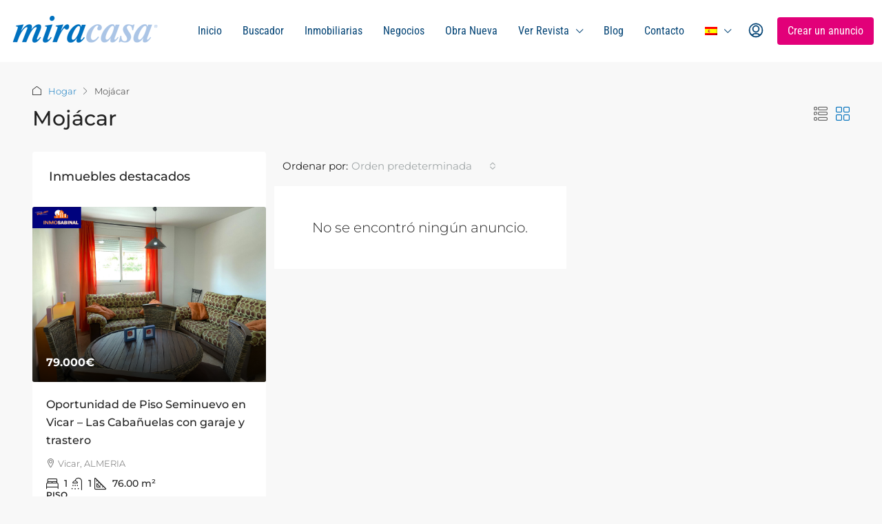

--- FILE ---
content_type: text/html; charset=utf-8
request_url: https://www.google.com/recaptcha/api2/aframe
body_size: 265
content:
<!DOCTYPE HTML><html><head><meta http-equiv="content-type" content="text/html; charset=UTF-8"></head><body><script nonce="PbOUv-GMn9ooe1re3zEnGg">/** Anti-fraud and anti-abuse applications only. See google.com/recaptcha */ try{var clients={'sodar':'https://pagead2.googlesyndication.com/pagead/sodar?'};window.addEventListener("message",function(a){try{if(a.source===window.parent){var b=JSON.parse(a.data);var c=clients[b['id']];if(c){var d=document.createElement('img');d.src=c+b['params']+'&rc='+(localStorage.getItem("rc::a")?sessionStorage.getItem("rc::b"):"");window.document.body.appendChild(d);sessionStorage.setItem("rc::e",parseInt(sessionStorage.getItem("rc::e")||0)+1);localStorage.setItem("rc::h",'1767129912354');}}}catch(b){}});window.parent.postMessage("_grecaptcha_ready", "*");}catch(b){}</script></body></html>

--- FILE ---
content_type: text/css
request_url: https://miracasa.es/wp-content/uploads/elementor/css/post-5.css?ver=1766449526
body_size: 1456
content:
.elementor-kit-5{--e-global-color-primary:#0071BC;--e-global-color-secondary:#ADC5E7;--e-global-color-text:#222222;--e-global-color-accent:#F8F8F8;--e-global-color-2cb4756:#8FD9E2;--e-global-color-59f42a7:#ECECEA;--e-global-typography-primary-font-family:"Montserrat";--e-global-typography-primary-font-weight:600;--e-global-typography-secondary-font-family:"Roboto Slab";--e-global-typography-secondary-font-weight:400;--e-global-typography-text-font-family:"Roboto";--e-global-typography-text-font-weight:400;--e-global-typography-accent-font-family:"Roboto Condensed";--e-global-typography-accent-font-weight:500;--e-global-typography-d3b58c7-font-family:"Dutch801";}.elementor-kit-5 e-page-transition{background-color:#FFBC7D;}.elementor-kit-5 p{margin-block-end:26px;}.elementor-section.elementor-section-boxed > .elementor-container{max-width:1300px;}.e-con{--container-max-width:1300px;}{}h1.entry-title{display:var(--page-title-display);}@media(max-width:991px){.elementor-section.elementor-section-boxed > .elementor-container{max-width:1024px;}.e-con{--container-max-width:1024px;}}/* Start Custom Fonts CSS */@font-face {
	font-family: 'Dutch801';
	font-style: normal;
	font-weight: normal;
	font-display: auto;
	src: url('https://miracasa.es/wp-content/uploads/2022/06/Du801BI.ttf') format('truetype');
}
@font-face {
	font-family: 'Dutch801';
	font-style: normal;
	font-weight: normal;
	font-display: auto;
	src: ;
}
/* End Custom Fonts CSS */

--- FILE ---
content_type: application/javascript; charset=utf-8
request_url: https://fundingchoicesmessages.google.com/f/AGSKWxVSp1ApTz7ydmKiMyxDXDA4sQ1prjtXfULC3Q82rZGCTsnjNVW719_Xy8lwp7CATPJNX17raBH0TcOPVLFlCaCV1P07dfFH8y800AuT30gAH23rB1s4pxvSNpI9jHfNQhnxo-kESIDrBpEV9dJPtc2NYVQ099MmgYB6Vgm_j_hlgUsScnIpBcA_v85_/_/blogadsbg./728x90-_adchoice./adsample./banner468x80.
body_size: -1288
content:
window['40086d9b-9e77-4af2-ba9b-32dd8e068215'] = true;